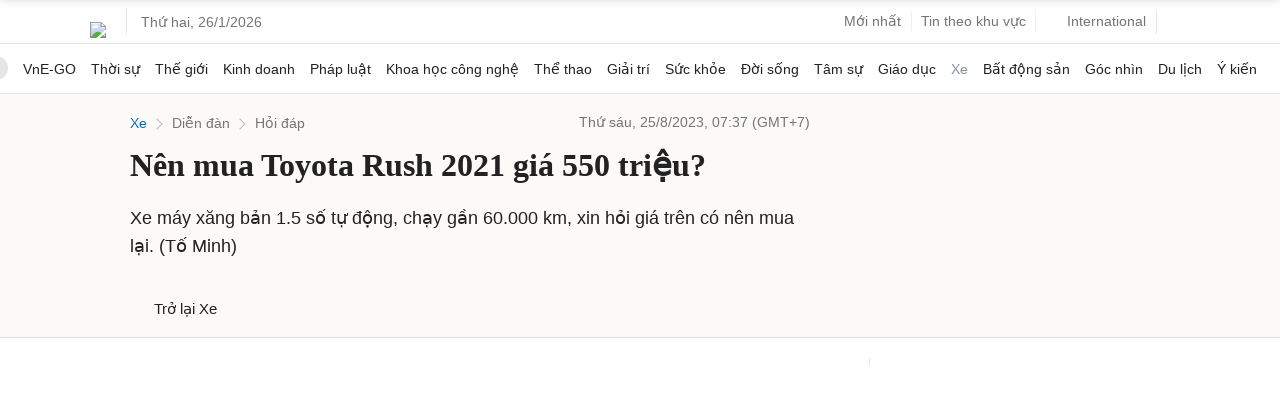

--- FILE ---
content_type: text/html; charset=utf-8
request_url: https://www.google.com/recaptcha/api2/aframe
body_size: 153
content:
<!DOCTYPE HTML><html><head><meta http-equiv="content-type" content="text/html; charset=UTF-8"></head><body><script nonce="K9a8DBiMaaqJ6NrRNvL5LA">/** Anti-fraud and anti-abuse applications only. See google.com/recaptcha */ try{var clients={'sodar':'https://pagead2.googlesyndication.com/pagead/sodar?'};window.addEventListener("message",function(a){try{if(a.source===window.parent){var b=JSON.parse(a.data);var c=clients[b['id']];if(c){var d=document.createElement('img');d.src=c+b['params']+'&rc='+(localStorage.getItem("rc::a")?sessionStorage.getItem("rc::b"):"");window.document.body.appendChild(d);sessionStorage.setItem("rc::e",parseInt(sessionStorage.getItem("rc::e")||0)+1);localStorage.setItem("rc::h",'1769433287009');}}}catch(b){}});window.parent.postMessage("_grecaptcha_ready", "*");}catch(b){}</script></body></html>

--- FILE ---
content_type: application/javascript; charset=utf-8
request_url: https://scdn.eclick.vn/zone/1001006/ov_pc_detail_1003724.js
body_size: -95
content:
var smartAds = window.smartAds || {config: {}}; smartAds.config={"In_stream_1":13288,"In_stream_2":13296,"In_stream_3":16503,"Bottom_sponsor":19000,"Large_sponsor":19688};

--- FILE ---
content_type: application/javascript; charset=utf-8
request_url: https://fundingchoicesmessages.google.com/f/AGSKWxUqYAGNXIPdcDt7o9U7S2qh-rtMH6ndUKxJEQv5hD0ZbA1MK03LJu_Dl2d1R_iZDjY6KltbjovURuteL1_ohKd-tNxdQMV2-MiWb73XjFo0dY7619r1AIS_--UidAud41dP6FIhAVAFYnD7fz7SxM_CV51bXcJkOStg11WXeeBLKdFULltBQJebWxpn/_/settings/ad._Web_ad./secureads./ad/audsci./showadcode2.
body_size: -1289
content:
window['e166a722-c0a8-4638-9a49-bea1bf5fee25'] = true;